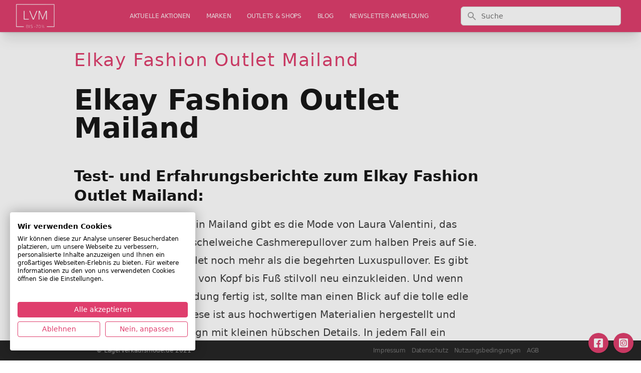

--- FILE ---
content_type: text/html; charset=UTF-8
request_url: https://www.lagerverkaufsmode.de/outlet/elkay-fashion-outlet-mailand
body_size: 9751
content:
<!DOCTYPE html><html lang="de" class="text-gray-900 leading-normal"><head><!--script defer src="/cdn.min.js"></script--><script defer src="/jquery-3.7.1.min.js"></script><link rel="apple-touch-icon" sizes="57x57" href="/apple-icon-57x57.png"><link rel="apple-touch-icon" sizes="60x60" href="/apple-icon-60x60.png"><link rel="apple-touch-icon" sizes="72x72" href="/apple-icon-72x72.png"><link rel="apple-touch-icon" sizes="76x76" href="/apple-icon-76x76.png"><link rel="apple-touch-icon" sizes="114x114" href="/apple-icon-114x114.png"><link rel="apple-touch-icon" sizes="120x120" href="/apple-icon-120x120.png"><link rel="apple-touch-icon" sizes="144x144" href="/apple-icon-144x144.png"><link rel="apple-touch-icon" sizes="152x152" href="/apple-icon-152x152.png"><link rel="apple-touch-icon" sizes="180x180" href="/apple-icon-180x180.png"><link rel="icon" type="image/png" sizes="192x192" href="/android-icon-192x192.png"><link rel="icon" type="image/png" sizes="32x32" href="/favicon-32x32.png"><link rel="icon" type="image/png" sizes="96x96" href="/favicon-96x96.png"><link rel="icon" type="image/png" sizes="16x16" href="/favicon-16x16.png"><link rel="manifest" href="/manifest.json"><meta name="msapplication-TileColor" content="#ffffff"><meta name="msapplication-TileImage" content="/ms-icon-144x144.png"><meta name="theme-color" content="#ffffff"><meta charset="utf-8"><meta http-equiv="X-UA-Compatible" content="IE=edge"><meta name="viewport" content="width=device-width, initial-scale=1"><meta name="csrf-token" content=" TTCSIXA8RFm3NeMYqGCXFI0N0rH5wis802I3eZXR"><title>Elkay Fashion Outlet Mailand</title><meta name="description" content=""><link rel="canonical" href="https://www.lagerverkaufsmode.de/outlet/elkay-fashion-outlet-mailand"><style>/* nunito-regular - latin */
@font-face {
  font-family: 'Nunito';
  font-style: normal;
  font-weight: 400;
  src: url('/fonts/nunito-v25-latin-regular.eot'); /* IE9 Compat Modes */
  src: local(''),
       url('/fonts/nunito-v25-latin-regular.eot?#iefix') format('embedded-opentype'), /* IE6-IE8 */
       url('/fonts/nunito-v25-latin-regular.woff2') format('woff2'), /* Super Modern Browsers */
       url('/fonts/nunito-v25-latin-regular.woff') format('woff'), /* Modern Browsers */
       url('/fonts/nunito-v25-latin-regular.ttf') format('truetype'), /* Safari, Android, iOS */
       url('/fonts/nunito-v25-latin-regular.svg#Nunito') format('svg'); /* Legacy iOS */
}
/* nunito-300 - latin */
@font-face {
  font-family: 'Nunito';
  font-style: normal;
  font-weight: 300;
  src: url('/fonts/nunito-v25-latin-300.eot'); /* IE9 Compat Modes */
  src: local(''),
       url('/fonts/nunito-v25-latin-300.eot?#iefix') format('embedded-opentype'), /* IE6-IE8 */
       url('/fonts/nunito-v25-latin-300.woff2') format('woff2'), /* Super Modern Browsers */
       url('/fonts/nunito-v25-latin-300.woff') format('woff'), /* Modern Browsers */
       url('/fonts/nunito-v25-latin-300.ttf') format('truetype'), /* Safari, Android, iOS */
       url('/fonts/nunito-v25-latin-300.svg#Nunito') format('svg'); /* Legacy iOS */
}
/* nunito-500 - latin */
@font-face {
  font-family: 'Nunito';
  font-style: normal;
  font-weight: 500;
  src: url('../fonts/nunito-v25-latin-500.eot'); /* IE9 Compat Modes */
  src: local(''),
       url('/fonts/nunito-v25-latin-500.eot?#iefix') format('embedded-opentype'), /* IE6-IE8 */
       url('/fonts/nunito-v25-latin-500.woff2') format('woff2'), /* Super Modern Browsers */
       url('/fonts/nunito-v25-latin-500.woff') format('woff'), /* Modern Browsers */
       url('/fonts/nunito-v25-latin-500.ttf') format('truetype'), /* Safari, Android, iOS */
       url('/fonts/nunito-v25-latin-500.svg#Nunito') format('svg'); /* Legacy iOS */
}
/* nunito-700 - latin */
@font-face {
  font-family: 'Nunito';
  font-style: normal;
  font-weight: 700;
  src: url('/fonts/nunito-v25-latin-700.eot'); /* IE9 Compat Modes */
  src: local(''),
       url('/fonts/nunito-v25-latin-700.eot?#iefix') format('embedded-opentype'), /* IE6-IE8 */
       url('/fonts/nunito-v25-latin-700.woff2') format('woff2'), /* Super Modern Browsers */
       url('/fonts/nunito-v25-latin-700.woff') format('woff'), /* Modern Browsers */
       url('/fonts/nunito-v25-latin-700.ttf') format('truetype'), /* Safari, Android, iOS */
       url('/fonts/nunito-v25-latin-700.svg#Nunito') format('svg'); /* Legacy iOS */
}
/* nunito-800 - latin */
@font-face {
  font-family: 'Nunito';
  font-style: normal;
  font-weight: 800;
  src: url('/fonts/nunito-v25-latin-800.eot'); /* IE9 Compat Modes */
  src: local(''),
       url('/fonts/nunito-v25-latin-800.eot?#iefix') format('embedded-opentype'), /* IE6-IE8 */
       url('/fonts/nunito-v25-latin-800.woff2') format('woff2'), /* Super Modern Browsers */
       url('/fonts/nunito-v25-latin-800.woff') format('woff'), /* Modern Browsers */
       url('/fonts/nunito-v25-latin-800.ttf') format('truetype'), /* Safari, Android, iOS */
       url('/fonts/nunito-v25-latin-800.svg#Nunito') format('svg'); /* Legacy iOS */
}</style><link rel="stylesheet" href="https://cdnjs.cloudflare.com/ajax/libs/font-awesome/6.0.0-beta2/css/brands.min.css" integrity="sha512-lCU0XyQA8yobR7ychVxEOU5rcxs0+aYh/9gNDLaybsgW9hdrtqczjfKVNIS5doY0Y5627/+3UVuoGv7p8QsUFw==" crossorigin="anonymous" referrerpolicy="no-referrer"><link rel="stylesheet" href="/css/tailwind.css?id=ef74e3e1c47718be5c09"><script src="/js/site.js?id=9f9ef150d3486248cf43"></script><style>blockquote {
  background: #f9f9f9;
  border-left: 10px solid rgb(223, 62, 109);
  margin: 1.5em 10px;
  padding: 0.5em 10px;
  quotes: "\201C""\201D""\2018""\2019";
}
blockquote:before {
  color: rgb(223, 62, 109);
  content: open-quote;
  font-size: 4em;
  line-height: 0.1em;
  margin-right: 0.25em;
  vertical-align: -0.4em;
}
blockquote p {
  display: inline;
}

div.text p {margin-bottom: 0.8em;}

ul {list-style-type: disc; margin-left: 1.5em;}
ol {list-style-type: auto; margin-left: 1.5em;}

h2 {font-weight: bold;font-size: 1.2em;margin-bottom: 10px;}
h3 {font-weight: bold;font-size: 1.1em;margin-bottom: 10px;}
h4 {font-weight: bold;margin-bottom: 10px;}</style><script>(function(w,d,t,r,u)
    {
        var f,n,i;
        w[u]=w[u]||[],f=function()
        {
            var o={ti:"5214140"};
            o.q=w[u],w[u]=new UET(o),w[u].push("pageLoad")
        },
        n=d.createElement(t),n.src=r,n.async=1,n.onload=n.onreadystatechange=function()
        {
            var s=this.readyState;
            s&&s!=="loaded"&&s!=="complete"||(f(),n.onload=n.onreadystatechange=null)
        },
        i=d.getElementsByTagName(t)[0],i.parentNode.insertBefore(n,i)
    })
    (window,document,"script","//bat.bing.com/bat.js","uetq");</script><script async src="https://pagead2.googlesyndication.com/pagead/js/adsbygoogle.js?client=ca-pub-3555611374122013" crossorigin="anonymous"></script></head> <body class="min-h-screen bg-white font-sans tracking-normal font-thin"><script src="https://consent.cookiefirst.com/sites/lagerverkaufsmode.de-59e254ab-de0d-43ef-82d5-6e76af3c6399/consent.js"></script> <div class="flex flex-col h-screen justify-between"><header class="bg-white fixed w-full z-10 top-0 shadow-xl" x-data="{ mobileMenuOpen : false }"><nav class="bg-lvm-500 shadow"><div class="px-2 sm:px-4 lg:px-8"><div class="flex justify-between h-16"><div class="flex px-2 lg:px-0"><div class="flex-shrink-0 flex items-center"><a class="text-white no-underline hover:text-white hover:no-underline" href="/"><!-- span class="text-sm font-thin pr-3">Markenmode bis -70% günstiger kaufen</span --> <img id="logo-small" src="/images/lvm_logo_white.png" alt="Lagerverkaufsmode.de" class="inline " style="max-height:48px;"></a></div></div> <div class="lg:flex h-16 hidden lg:ml-6 lg:flex-auto lg:space-x-8 items-center justify-end"><div class="relative group inline-flex flex-col"><a href="/" class="inline-block text-xs font-thin tracking-tight uppercase hover:font-light text-lvm-100 no-underline hover:text-lvm-300">aktuelle Aktionen</a></div> <div class="relative group inline-flex flex-col"><a href="/marken" class="inline-block text-xs font-thin tracking-tight uppercase hover:font-light text-lvm-100 no-underline hover:text-lvm-300">Marken</a></div> <div class="relative group inline-flex flex-col"><a href="/outlets" class="inline-block text-xs font-thin tracking-tight uppercase hover:font-light text-lvm-100 no-underline hover:text-lvm-300">Outlets & Shops</a></div> <div class="relative group inline-flex flex-col"><a href="/blog" class="inline-block text-xs font-thin tracking-tight uppercase hover:font-light text-lvm-100 no-underline hover:text-lvm-300">Blog</a> <ul class="ml-0
absolute left-0 top-full -mt-px list-none p-0 z-50
             bg-lvm-600/95 shadow-lg rounded-md py-2 whitespace-nowrap
             hidden group-hover:block hover:block group-hover:bg-lvm-400"><li class="m-0"><a href="/limango_aktionen" class="block px-4 py-2 text-xs font-thin uppercase text-lvm-500 no-underline group-hover:text-white">
                Limango Aktionen
              </a></li></ul></div> <div class="relative group inline-flex flex-col"><a href="/newsletter-anmeldung" class="inline-block text-xs font-thin tracking-tight uppercase hover:font-light text-lvm-100 no-underline hover:text-lvm-300">Newsletter Anmeldung</a></div></div> <div class="hidden lg:flex-auto lg:flex items-center justify-center px-2 lg:ml-6 lg:justify-end"><div class="max-w-lg w-full lg:max-w-xs"><form action="/suche"><label for="search" class="sr-only">Suche</label> <div class="relative"><div class="absolute inset-y-0 left-0 pl-3 flex items-center pointer-events-none"><!-- Heroicon name: solid/search --> <svg class="h-5 w-5 text-gray-400" xmlns="http://www.w3.org/2000/svg" viewbox="0 0 20 20" fill="currentColor" aria-hidden="true"><path fill-rule="evenodd" d="M8 4a4 4 0 100 8 4 4 0 000-8zM2 8a6 6 0 1110.89 3.476l4.817 4.817a1 1 0 01-1.414 1.414l-4.816-4.816A6 6 0 012 8z" clip-rule="evenodd"></path></svg></div> <input id="search" name="q" class="block w-full pl-10 pr-3 py-2 border border-gray-300 rounded-md leading-5 bg-white placeholder-gray-500 focus:outline-none focus:placeholder-gray-400 focus:ring-1 focus:ring-indigo-500 focus:border-indigo-500 sm:text-sm" placeholder="Suche" type="search"></div></form></div></div> <div class="flex items-center lg:hidden"><button type="button" class="inline-flex items-center justify-center p-2 rounded-md text-white hover:text-gray-500 hover:bg-gray-100 focus:outline-none focus:ring-2 focus:ring-inset focus:ring-lvm-800" aria-controls="mobile-menu" aria-expanded="false" @click="mobileMenuOpen = !mobileMenuOpen"><span class="sr-only">Open main menu</span> <svg class="block h-6 w-6" xmlns="http://www.w3.org/2000/svg" fill="none" viewbox="0 0 24 24" stroke="currentColor" aria-hidden="true"><path stroke-linecap="round" stroke-linejoin="round" stroke-width="2" d="M4 6h16M4 12h16M4 18h16"></path></svg> <svg class="hidden h-6 w-6" xmlns="http://www.w3.org/2000/svg" fill="none" viewbox="0 0 24 24" stroke="currentColor" aria-hidden="true"><path stroke-linecap="round" stroke-linejoin="round" stroke-width="2" d="M6 18L18 6M6 6l12 12"></path></svg></button></div></div></div> <div class="lg:hidden bg-gray-200 hidden" id="mobile-menu" :class="{ 'flex' : mobileMenuOpen , 'hidden' : !mobileMenuOpen}" @click.away="mobileMenuOpen = false"><div class="pt-2 pb-3 space-y-1"><a href="/" class="text-gray-700 block pl-3 py-2 text-base font-medium">aktuelle Aktionen</a> <a href="/marken" class="text-gray-700 block pl-3 py-2 text-base font-medium">Marken</a> <a href="/outlets" class="text-gray-700 block pl-3 py-2 text-base font-medium">Outlets & Shops</a> <a href="/blog" class="text-gray-700 block pl-3 py-2 text-base font-medium">Blog</a> <a href="/limango_aktionen" class="
text-gray-700 block pl-3 py-2 text-base font-medium
">

            &nbsp;&raquo;&nbsp;    Limango Aktionen
              </a> <a href="/newsletter-anmeldung" class="text-gray-700 block pl-3 py-2 text-base font-medium">Newsletter Anmeldung</a> <a href="/impressum" class="text-gray-700 block pl-3 py-2  text-base font-medium">Impressum</a> <a href="/datenschutz" class="text-gray-700 block pl-3 py-2  text-base font-medium">Datenschutz</a> <a href="/nutzungsbedingungen" class="text-gray-700 block pl-3 py-2  text-base font-medium">Nutzungsbedingungen</a> <a href="/agb" class="text-gray-700 block pl-3 py-2  text-base font-medium">AGB</a></div></div></nav></header> <main class="mb-auto mt-10 content"><div class="container w-full md:max-w-5xl mx-auto mt-10"><div class="grid grid-cols-12"><div class="col-span-12 lg:col-span-10"><div class="container w-full md:max-w-4xl mx-auto mt-0"><div class="p-5 pb-20"><article class="prose prose-sm sm:prose lg:prose-lg xl:prose-xl"><h1 class="text-2xl sm:text-3xl lg:text-4xl leading-none text-gray-900 tracking-wider mb-8 text-lvm-500 font-extralight">Elkay Fashion Outlet Mailand</h1> <h1>Elkay Fashion Outlet Mailand</h1> <address></address> <h3>Test- und Erfahrungsberichte zum Elkay Fashion Outlet Mailand:</h3>
Im Elkay Fashion Outlet in Mailand gibt es die Mode von Laura Valentini, das heißt es warten tolle kuschelweiche Cashmerepullover zum halben Preis auf Sie. 
Natürlich bietet das Outlet noch mehr als die begehrten Luxuspullover. Es gibt eigentlich alles, um sich von Kopf bis Fuß stilvoll neu einzukleiden. Und wenn man mit der Oberbekleidung fertig ist, sollte man einen Blick auf die tolle edle Unterwäsche werfen. Diese ist aus hochwertigen Materialien hergestellt und bietet individuelles Design mit kleinen hübschen Details. In jedem Fall ein Outlet, das Sie auf Ihrer Liste haben sollten.

<br></article> <div class="bg-lvm-500 shadow overflow-hidden sm:rounded-lg mt-10 mb-10"><div class="px-4 py-5 sm:px-6"><h3 class="text-lg leading-6 font-medium text-white">
      Elkay Fashion Outlet Mailand
    </h3> <p class="mt-1 max-w-2xl text-sm text-gray-200">
      Informationen zum Outlet
    </p></div> <div class="border-t border-gray-200"><dl><div class="bg-gray-50 px-4 py-5 sm:grid sm:grid-cols-3 sm:gap-4 sm:px-6"><dt class="text-sm font-medium text-gray-500">
          Adresse
        </dt> <dd class="mt-1 text-sm text-gray-900 sm:mt-0 sm:col-span-2">
         20052 Mailand<br>Via Sgambati 26
        </dd></div> <div class="bg-white px-4 py-5 sm:grid sm:grid-cols-3 sm:gap-4 sm:px-6"><dt class="text-sm font-medium text-gray-500">
          Öffnungszeiten
        </dt> <dd class="mt-1 text-sm text-gray-900 sm:mt-0 sm:col-span-2">
          Mo-Fr: 10-19 h
        </dd></div> <div class="bg-gray-50 px-4 py-5 sm:grid sm:grid-cols-3 sm:gap-4 sm:px-6"><dt class="text-sm font-medium text-gray-500">
          Kontakt
        </dt> <dd class="mt-1 text-sm text-gray-900 sm:mt-0 sm:col-span-2">
          +39-39388322 
        </dd></div> <div class="bg-white px-4 py-5 sm:grid sm:grid-cols-3 sm:gap-4 sm:px-6"><dt class="text-sm font-medium text-gray-500">
          Marken
        </dt> <dd class="mt-1 text-sm text-gray-900 sm:mt-0 sm:col-span-2">
          Laura Valentini
        </dd></div> <div class="bg-gray-50 px-4 py-5 sm:grid sm:grid-cols-3 sm:gap-4 sm:px-6"><dt class="text-sm font-medium text-gray-500">
          Produkte
        </dt> <dd class="mt-1 text-sm text-gray-900 sm:mt-0 sm:col-span-2">
          Unterwäsche, Anzüge, Bekleidung
        </dd></div> <!--div class="bg-gray-50 px-4 py-5 sm:grid sm:grid-cols-3 sm:gap-4 sm:px-6">
        <dt class="text-sm font-medium text-gray-500">
          Branchen
        </dt>
        <dd class="mt-1 text-sm text-gray-900 sm:mt-0 sm:col-span-2">
          
        </dd>
      </div--></dl></div></div> <div id="more_outlet"><div class="relative bg-white py-16 sm:py-24 lg:py-12"><div class="mx-auto max-w-md px-4 text-center sm:max-w-3xl sm:px-6 lg:px-8 lg:max-w-7xl"><h2 class="text-base font-semibold tracking-wider text-lvm-600 uppercase">Noch auf der Suche?</h2> <p class="mt-2 text-3xl font-extrabold text-gray-900 tracking-tight sm:text-4xl">
      Finde weitere interessante Outlets!
    </p> <p class="mt-5 max-w-prose mx-auto text-xl text-gray-500">
      Sollte dein Lieblingsoutlet noch nicht gelistet sein, melde dich einfach bei uns!
    </p> <div class="mt-12"><div class="grid grid-cols-1 gap-8 sm:grid-cols-2 lg:grid-cols-3"><div class="pt-6"><div class="flow-root bg-lvm-50 rounded-lg px-6 pb-8"><div class="-mt-6"><div><a href="/outlet/mountain-warehouse-outlet-in-doncaster"><span class="inline-flex items-center justify-center p-3 bg-lvm-500 text-white rounded-md shadow-lg font-semibold">
                  Mountain Warehouse Outlet in Doncaster
                </span></a></div> <h3 class="mt-8 text-lg font-medium text-gray-900 tracking-tight"></h3> <p class="mt-5 text-sm text-gray-500">
                Mountain Warehouse Outlet in Doncaster:

Outdoormode zum Schnäppchenpreis im Mountain...
              </p></div></div></div> <div class="pt-6"><div class="flow-root bg-lvm-50 rounded-lg px-6 pb-8"><div class="-mt-6"><div><a href="/outlet/jung-bonbonfabrik-outlet-in-reutlingen"><span class="inline-flex items-center justify-center p-3 bg-lvm-500 text-white rounded-md shadow-lg font-semibold">
                  Jung Bonbonfabrik Outlet in Reutlingen
                </span></a></div> <h3 class="mt-8 text-lg font-medium text-gray-900 tracking-tight"></h3> <p class="mt-5 text-sm text-gray-500">
                Jung Bonbonfabrik Outlet in Reutlingen:

   Schnäppchen finden Sie besonders süße im ...
              </p></div></div></div> <div class="pt-6"><div class="flow-root bg-lvm-50 rounded-lg px-6 pb-8"><div class="-mt-6"><div><a href="/outlet/kennel-schmenger-outlet-in-zweibrucken"><span class="inline-flex items-center justify-center p-3 bg-lvm-500 text-white rounded-md shadow-lg font-semibold">
                  Kennel & Schmenger Outlet in Zweibrücken
                </span></a></div> <h3 class="mt-8 text-lg font-medium text-gray-900 tracking-tight"></h3> <p class="mt-5 text-sm text-gray-500">
                Kennel &amp; Schmenger Outlet in Zweibrücken:

Das Sortiment im Kennel &amp; Schmenge...
              </p></div></div></div> <div class="pt-6"><div class="flow-root bg-lvm-50 rounded-lg px-6 pb-8"><div class="-mt-6"><div><a href="/outlet/alexon-outlet-in-stoke-on-trent"><span class="inline-flex items-center justify-center p-3 bg-lvm-500 text-white rounded-md shadow-lg font-semibold">
                  Alexon Outlet in Stoke-on-Trent
                </span></a></div> <h3 class="mt-8 text-lg font-medium text-gray-900 tracking-tight"></h3> <p class="mt-5 text-sm text-gray-500">
                Alexon Outlet in Stoke-on-Trent:

Alexon Outlet in Stoke-on-Trent:
Das Alexon Outlet...
              </p></div></div></div> <div class="pt-6"><div class="flow-root bg-lvm-50 rounded-lg px-6 pb-8"><div class="-mt-6"><div><a href="/outlet/horizon-outlet-center-in-laughlin"><span class="inline-flex items-center justify-center p-3 bg-lvm-500 text-white rounded-md shadow-lg font-semibold">
                  Horizon Outlet Center in Laughlin
                </span></a></div> <h3 class="mt-8 text-lg font-medium text-gray-900 tracking-tight"></h3> <p class="mt-5 text-sm text-gray-500">
                Horizon Outlet Center in Laughlin:

Tolle Mode, Kosmetik und mehr im Horizon Outlet C...
              </p></div></div></div> <div class="pt-6"><div class="flow-root bg-lvm-50 rounded-lg px-6 pb-8"><div class="-mt-6"><div><a href="/outlet/mac-outlet-in-wolfsburg"><span class="inline-flex items-center justify-center p-3 bg-lvm-500 text-white rounded-md shadow-lg font-semibold">
                  Mac Outlet in Wolfsburg
                </span></a></div> <h3 class="mt-8 text-lg font-medium text-gray-900 tracking-tight"></h3> <p class="mt-5 text-sm text-gray-500">
                Mac Outlet in Wolfsburg:

Wer auf der Suche nach einer Hose mit toller Passform ist, ...
              </p></div></div></div></div></div> <div class="mt-12"><a href="">weitere Vorschläge laden?</a></div></div></div></div> <div id="more_marken"><div class="relative bg-white py-16 sm:py-24 lg:py-12"><div class="mx-auto max-w-md px-4 text-center sm:max-w-3xl sm:px-6 lg:px-8 lg:max-w-7xl"><h2 class="text-base font-semibold tracking-wider text-lvm-600 uppercase">Noch auf der Suche?</h2> <p class="mt-2 text-3xl font-extrabold text-gray-900 tracking-tight sm:text-4xl">
      Finde weitere interessante Marken!
    </p> <p class="mt-5 max-w-prose mx-auto text-xl text-gray-500">
      Sollte deine Lieblingsmarke noch nicht gelistet sein, melde dich einfach bei uns!
    </p> <div class="mt-12"><div class="grid grid-cols-1 gap-8 sm:grid-cols-2 lg:grid-cols-3"><div class="pt-6"><div class="flow-root bg-lvm-50 rounded-lg px-6 pb-8"><div class="-mt-6"><div><a href="/marke/kefas-outlet" rel="nofollow"><span class="inline-flex items-center justify-center p-3 bg-lvm-500 text-white rounded-md shadow-lg font-semibold">
                  Kefas
                </span></a></div> <h3 class="mt-8 text-lg font-medium text-gray-900 tracking-tight"><a href="/marke/kategorien/outdoormarken" rel="nofollow">outdoormarken</a> </h3> <p class="mt-5 text-sm text-gray-500">
                Kefas Outlet:
Kefas  - dynamische Schuhe für alle Abenteuer.
WIE FUNKTIONIERT DER LAG...
              </p></div></div></div> <div class="pt-6"><div class="flow-root bg-lvm-50 rounded-lg px-6 pb-8"><div class="-mt-6"><div><a href="/marke/orderhouse-atelier-outle" rel="nofollow"><span class="inline-flex items-center justify-center p-3 bg-lvm-500 text-white rounded-md shadow-lg font-semibold">
                  Orderhouse Atelier
                </span></a></div> <h3 class="mt-8 text-lg font-medium text-gray-900 tracking-tight"><a href="/marke/kategorien/haushaltsmarken" rel="nofollow">haushaltsmarken</a> </h3> <p class="mt-5 text-sm text-gray-500">
                Orderhouse Atelier Outlet:
Orderhouse Atelier - bietet hochwertige Büro-Artikel wie Sc...
              </p></div></div></div> <div class="pt-6"><div class="flow-root bg-lvm-50 rounded-lg px-6 pb-8"><div class="-mt-6"><div><a href="/marke/harry-kayn-outlet" rel="nofollow"><span class="inline-flex items-center justify-center p-3 bg-lvm-500 text-white rounded-md shadow-lg font-semibold">
                  Harry Kayn
                </span></a></div> <h3 class="mt-8 text-lg font-medium text-gray-900 tracking-tight"><a href="/marke/kategorien/herrenmarken" rel="nofollow">herrenmarken</a> </h3> <p class="mt-5 text-sm text-gray-500">
                Harry Kayn Outlet
Ihr seid auf der Suche nach modischen Jacken für unterschiedlichste ...
              </p></div></div></div> <div class="pt-6"><div class="flow-root bg-lvm-50 rounded-lg px-6 pb-8"><div class="-mt-6"><div><a href="/marke/jimmy-choo" rel="nofollow"><span class="inline-flex items-center justify-center p-3 bg-lvm-500 text-white rounded-md shadow-lg font-semibold">
                  Jimmy Choo
                </span></a></div> <h3 class="mt-8 text-lg font-medium text-gray-900 tracking-tight"><a href="/marke/kategorien/designermarken" rel="nofollow">designermarken</a> </h3> <p class="mt-5 text-sm text-gray-500">
                Jimmy Choo Lagerverkauf:
&nbsp;

Das Jimmy Choo Outlet findest du in den Desert Hill...
              </p></div></div></div> <div class="pt-6"><div class="flow-root bg-lvm-50 rounded-lg px-6 pb-8"><div class="-mt-6"><div><a href="/marke/vornado" rel="nofollow"><span class="inline-flex items-center justify-center p-3 bg-lvm-500 text-white rounded-md shadow-lg font-semibold">
                  Vornado
                </span></a></div> <h3 class="mt-8 text-lg font-medium text-gray-900 tracking-tight"><a href="/marke/kategorien/haushaltsmarken" rel="nofollow">haushaltsmarken</a> </h3> <p class="mt-5 text-sm text-gray-500">
                Vornado um bis zu 70 % günstiger: 
Eine besonders frische Brise und eine perfekte Luft...
              </p></div></div></div> <div class="pt-6"><div class="flow-root bg-lvm-50 rounded-lg px-6 pb-8"><div class="-mt-6"><div><a href="/marke/stride-rite-outlet" rel="nofollow"><span class="inline-flex items-center justify-center p-3 bg-lvm-500 text-white rounded-md shadow-lg font-semibold">
                  Stride Rite
                </span></a></div> <h3 class="mt-8 text-lg font-medium text-gray-900 tracking-tight"><a href="/marke/kategorien/schuhmarken" rel="nofollow">schuhmarken</a> </h3> <p class="mt-5 text-sm text-gray-500">
                Stride Rite Outlet:
  
Stride Rite - super putzige Lauflernschuhe aus den USA.
WIE F...
              </p></div></div></div></div></div> <div class="mt-12"><a href="">weitere Vorschläge laden?</a></div></div></div></div> <div id="more_outlet"><div class="relative bg-white py-16 sm:py-24 lg:py-12"><div class="mx-auto max-w-md px-4 text-center sm:max-w-3xl sm:px-6 lg:px-8 lg:max-w-7xl"><h2 class="text-base font-semibold tracking-wider text-lvm-600 uppercase">Noch auf der Suche?</h2> <p class="mt-2 text-3xl font-extrabold text-gray-900 tracking-tight sm:text-4xl">
      Finde weitere interessante Outlets!
    </p> <p class="mt-5 max-w-prose mx-auto text-xl text-gray-500">
      Sollte dein Lieblingsoutlet noch nicht gelistet sein, melde dich einfach bei uns!
    </p> <div class="mt-12"><div class="grid grid-cols-1 gap-8 sm:grid-cols-2 lg:grid-cols-3"><div class="pt-6"><div class="flow-root bg-lvm-50 rounded-lg px-6 pb-8"><div class="-mt-6"><div><a href="/outlet/nubert-speaker-factory-outlet-in-schwaebisch-gmuend"><span class="inline-flex items-center justify-center p-3 bg-lvm-500 text-white rounded-md shadow-lg font-semibold">
                  Nubert Speaker Factory Outlet in Schwäbisch-Gmünd
                </span></a></div> <h3 class="mt-8 text-lg font-medium text-gray-900 tracking-tight"></h3> <p class="mt-5 text-sm text-gray-500">
                Nubert Speaker Factory Outlet in Schwäbisch-Gmünd:

   Im Nubert Speaker Factory Outl...
              </p></div></div></div> <div class="pt-6"><div class="flow-root bg-lvm-50 rounded-lg px-6 pb-8"><div class="-mt-6"><div><a href="/outlet/charles-le-golf-outlet-coquelles"><span class="inline-flex items-center justify-center p-3 bg-lvm-500 text-white rounded-md shadow-lg font-semibold">
                  Charles le Golf Outlet Coquelles
                </span></a></div> <h3 class="mt-8 text-lg font-medium text-gray-900 tracking-tight"></h3> <p class="mt-5 text-sm text-gray-500">
                Charles le Golf Outlet Coquelles:

Herren-Chic im Charles le Golf Outlet Coquelles:
...
              </p></div></div></div> <div class="pt-6"><div class="flow-root bg-lvm-50 rounded-lg px-6 pb-8"><div class="-mt-6"><div><a href="/outlet/philadelphia-premium-outlets"><span class="inline-flex items-center justify-center p-3 bg-lvm-500 text-white rounded-md shadow-lg font-semibold">
                  Philadelphia Premium Outlets
                </span></a></div> <h3 class="mt-8 text-lg font-medium text-gray-900 tracking-tight"></h3> <p class="mt-5 text-sm text-gray-500">
                Philadelphia Premium Outlets:
Der Bundesstaat Pennsylvania ist eine wahre Goldgrube, g...
              </p></div></div></div> <div class="pt-6"><div class="flow-root bg-lvm-50 rounded-lg px-6 pb-8"><div class="-mt-6"><div><a href="/outlet/lighthouse-place-premium-outlets-in-michigan-city"><span class="inline-flex items-center justify-center p-3 bg-lvm-500 text-white rounded-md shadow-lg font-semibold">
                  Lighthouse Place Premium Outlets in Michigan City
                </span></a></div> <h3 class="mt-8 text-lg font-medium text-gray-900 tracking-tight"></h3> <p class="mt-5 text-sm text-gray-500">
                Lighthouse Place Premium Outlets in Michigan City:
[caption id="attachment_134584" ali...
              </p></div></div></div> <div class="pt-6"><div class="flow-root bg-lvm-50 rounded-lg px-6 pb-8"><div class="-mt-6"><div><a href="/outlet/bench-hooch-outlet-in-livingston"><span class="inline-flex items-center justify-center p-3 bg-lvm-500 text-white rounded-md shadow-lg font-semibold">
                  Bench/ Hooch Outlet in Livingston
                </span></a></div> <h3 class="mt-8 text-lg font-medium text-gray-900 tracking-tight"></h3> <p class="mt-5 text-sm text-gray-500">
                Bench/ Hooch Outlet in Livingston:

Bench/ Hooch Outlet in Livingston:
Bench und Hoo...
              </p></div></div></div> <div class="pt-6"><div class="flow-root bg-lvm-50 rounded-lg px-6 pb-8"><div class="-mt-6"><div><a href="/outlet/levis-factory-outlet-in-corbeil-essonnes"><span class="inline-flex items-center justify-center p-3 bg-lvm-500 text-white rounded-md shadow-lg font-semibold">
                  Levi's Factory Outlet in Corbeil Essonnes
                </span></a></div> <h3 class="mt-8 text-lg font-medium text-gray-900 tracking-tight"></h3> <p class="mt-5 text-sm text-gray-500">
                Levi's Factory Outlet in Corbeil Essonnes:

Levi's Factory Outlet in Corbeil Essonnes...
              </p></div></div></div></div></div> <div class="mt-12"><a href="">weitere Vorschläge laden?</a></div></div></div></div> <style>[x-cloak]{display:none}</style> <div class="mt-10 px-4 py-6 sm:py-8 bg-lvm-500 rounded-lg mb-10 shadow" x-data="signupantler()"><!-- Formular --> <div x-show="isShowing" x-cloak=""><div class="w-full text-center xl:text-center"><h2 class="text-xl uppercase font-extrabold tracking-tight text-white sm:text-3xl md:text-3xl">
        MARKENMODE BIS -70% GÜNSTIGER KAUFEN
      </h2> <p class="mt-3 max-w-2xl mx-auto xl:mx-0 text-lg leading-6 text-gray-200">JETZT KOSTENLOS ANMELDEN!</p></div> <div class="mt-8 sm:w-full sm:max-w-lg mx-auto xl:mx-auto"><form id="signupForm" class="space-y-2" x-on:submit.prevent="submitForm"><!-- Email --> <div class="p-2"><input id="emailAddressCta" name="email" type="email" required class="w-full border-white px-5 py-3 placeholder-gray-500 focus:outline-none focus:ring-2 focus:ring-lvm-300 rounded-md" placeholder="Email*" x-on:input="clearFieldError($el)"> <p class="text-red-300 text-sm mt-1" x-show="fieldHasError('email')">Bitte gib eine gültige Email-Adresse an.</p></div> <!-- Vorname --> <div class="p-2"><input id="firstNameCta" name="first_name" type="text" required class="w-full border-white px-5 py-3 placeholder-gray-500 focus:outline-none focus:ring-2 focus:ring-lvm-300 rounded-md" placeholder="Vorname*" x-on:input="clearFieldError($el)"> <p class="text-red-300 text-sm mt-1" x-show="fieldHasError('first_name')">Bitte gib deinen Vornamen an.</p></div> <!-- Nachname --> <div class="p-2"><input id="lastNameCta" name="last_name" type="text" required class="w-full border-white px-5 py-3 placeholder-gray-500 focus:outline-none focus:ring-2 focus:ring-lvm-300 rounded-md" placeholder="Name*" x-on:input="clearFieldError($el)"> <p class="text-red-300 text-sm mt-1" x-show="fieldHasError('last_name')">Bitte gib deinen Nachnamen an.</p></div> <!-- Datenschutz-Checkbox (required) --> <div class="p-2"><label for="consentCta" class="flex items-start gap-3 text-sm text-gray-200 select-none"><input id="consentCta" name="consent" type="checkbox" value="1" required class="mt-1 h-5 w-5 mr-2 rounded border-white focus:outline-none focus:ring-2 focus:ring-lvm-300" x-on:change="clearFieldError($el)"> <span class="mt-1">
              Ich akzeptiere
			  <a href="/datenschutz" class="text-white font-light underline" target="_datenschutz">Datenschutz</a> und <a href="/nutzungsbedingungen" class="text-white font-light underline" target="_nutzungsbedingungen">Nutzungsbedingungen</a>. Ich bin damit einverstanden, dass lagerverkaufsmode.de/Enopp GmbH mich per E-Mail über Angebote aus ihrem Geschäftsbereich oder von Dritten informiert. Das Einverständnis kann ich jederzeit <a href="/nutzungsbedingungen" class="text-white font-light underline" target="_nutzungsbedingungen">widerrufen</a>.
            </span></label> <p class="text-red-300 text-sm mt-1" x-show="fieldHasError('consent')">Bitte bestätige die Datenschutz- und Nutzungsbedingungen.</p></div> <!-- OK Button --> <div class="p-2"><button id="submitCta" type="submit" :disabled="loading" :class="loading ? 'opacity-70 cursor-not-allowed' : ''" class="mt-2 w-full flex items-center justify-center px-5 py-4 border border-transparent shadow text-lg font-semibold rounded-md text-white bg-lvm-800 hover:bg-lvm-400 focus:outline-none focus:ring-2 focus:ring-offset-2 focus:ring-lvm-300"><span x-show="!loading">OK</span> <span x-show="loading">Bitte warten…</span></button></div></form></div></div> <!-- Danke-Bildschirm --> <div x-show="!isShowing" x-cloak=""><div class="w-full text-center"><span class="text-5xl text-white font-black">Danke!</span><br> <span class="text-white">Bitte bestätige noch die Double-Opt-In E-Mail, die wir dir gerade geschickt haben.</span></div></div></div> <script>function signupantler() {
  return {
    isShowing: true,
    loading: false,
    errors: new Set(),

    fieldHasError(name) { return this.errors.has(name); },

    clearFieldError(el) {
      this.errors.delete(el.name);
      if (el.type === 'checkbox') {
        el.classList.remove('ring-2', 'ring-red-500');
      } else {
        el.classList.remove('border-red-500');
      }
    },

    validateRequired(form) {
      this.errors.clear();
      const required = form.querySelectorAll('[required]');
      let ok = true;

      required.forEach((el) => {
        if (el.type === 'checkbox') {
          if (!el.checked) {
            ok = false;
            this.errors.add(el.name);
            el.classList.add('ring-2', 'ring-red-500');
          }
          return;
        }

        const val = (el.value || '').trim();
        if (!val) {
          ok = false;
          this.errors.add(el.name);
          el.classList.add('border-red-500');
        }
      });

      return ok;
    },

    async submitForm(e) {
      const form = document.getElementById('signupForm');
      if (!this.validateRequired(form)) return;

      // Conversion-Tracking (nur wenn vorhanden)
      if (typeof gtag_report_conversion === 'function') gtag_report_conversion();
      if (typeof uet_report_conversion === 'function') uet_report_conversion();

      this.loading = true;

      const data = new FormData(form);
      if (!data.has('api_source')) data.set('api_source', 'cta');

      try {
        const res = await fetch('/proxy/signup', {
          method: 'POST',
          headers: {
            'Accept': 'application/json',
            'X-CSRF-TOKEN': (document.querySelector('meta[name="csrf-token"]')||{}).content || ''
          },
          body: data
        });

        const json = await res.json().catch(() => ({}));
        if (res.ok) {
          this.isShowing = false; // Danke-Screen anzeigen
          form.reset();
        } else {
          alert(json.message || 'Ups – da ist etwas schiefgelaufen. Bitte später erneut versuchen.');
        }
      } catch (err) {
        console.error(err);
        alert('Verbindung fehlgeschlagen. Bitte später erneut versuchen.');
      } finally {
        this.loading = false;
      }
    }
  }
}</script> <div id="more_marken"><div class="relative bg-white py-16 sm:py-24 lg:py-12"><div class="mx-auto max-w-md px-4 text-center sm:max-w-3xl sm:px-6 lg:px-8 lg:max-w-7xl"><h2 class="text-base font-semibold tracking-wider text-lvm-600 uppercase">Noch auf der Suche?</h2> <p class="mt-2 text-3xl font-extrabold text-gray-900 tracking-tight sm:text-4xl">
      Finde weitere interessante Marken!
    </p> <p class="mt-5 max-w-prose mx-auto text-xl text-gray-500">
      Sollte deine Lieblingsmarke noch nicht gelistet sein, melde dich einfach bei uns!
    </p> <div class="mt-12"><div class="grid grid-cols-1 gap-8 sm:grid-cols-2 lg:grid-cols-3"><div class="pt-6"><div class="flow-root bg-lvm-50 rounded-lg px-6 pb-8"><div class="-mt-6"><div><a href="/marke/blaumann-outlet" rel="nofollow"><span class="inline-flex items-center justify-center p-3 bg-lvm-500 text-white rounded-md shadow-lg font-semibold">
                  Blaumann
                </span></a></div> <h3 class="mt-8 text-lg font-medium text-gray-900 tracking-tight"><a href="/marke/kategorien/haushaltsmarken" rel="nofollow">haushaltsmarken</a> </h3> <p class="mt-5 text-sm text-gray-500">
                Blaumann Outlet
Blaumann - sehr moderne Küchenutensilien sowie Kochgeschirr.

WIE FU...
              </p></div></div></div> <div class="pt-6"><div class="flow-root bg-lvm-50 rounded-lg px-6 pb-8"><div class="-mt-6"><div><a href="/marke/vittoria-cadmea-outlet" rel="nofollow"><span class="inline-flex items-center justify-center p-3 bg-lvm-500 text-white rounded-md shadow-lg font-semibold">
                  Vittoria Cadmea
                </span></a></div> <h3 class="mt-8 text-lg font-medium text-gray-900 tracking-tight"><a href="/marke/kategorien/taschenmarken" rel="nofollow">taschenmarken</a> </h3> <p class="mt-5 text-sm text-gray-500">
                Vittoria Cadmea Outlet
Italienische Taschen in künstlerischen Designs. 

WIE FUNKTIO...
              </p></div></div></div> <div class="pt-6"><div class="flow-root bg-lvm-50 rounded-lg px-6 pb-8"><div class="-mt-6"><div><a href="/marke/pura-lopez-outlet" rel="nofollow"><span class="inline-flex items-center justify-center p-3 bg-lvm-500 text-white rounded-md shadow-lg font-semibold">
                  Pura Lopez
                </span></a></div> <h3 class="mt-8 text-lg font-medium text-gray-900 tracking-tight"><a href="/marke/kategorien/schuhmarken" rel="nofollow">schuhmarken</a> </h3> <p class="mt-5 text-sm text-gray-500">
                Pura Lopez Outlet:
Das spanische "High-Class"-Label Pura Lopez offeriert insgesamt seh...
              </p></div></div></div> <div class="pt-6"><div class="flow-root bg-lvm-50 rounded-lg px-6 pb-8"><div class="-mt-6"><div><a href="/marke/geli-outlet" rel="nofollow"><span class="inline-flex items-center justify-center p-3 bg-lvm-500 text-white rounded-md shadow-lg font-semibold">
                  Geli
                </span></a></div> <h3 class="mt-8 text-lg font-medium text-gray-900 tracking-tight"><a href="/marke/kategorien/haushaltsmarken" rel="nofollow">haushaltsmarken</a> </h3> <p class="mt-5 text-sm text-gray-500">
                Geli Outlet:
Geli - bietet leichte Blumenübertöpfe aus Kunststoff für komfortables Pfl...
              </p></div></div></div> <div class="pt-6"><div class="flow-root bg-lvm-50 rounded-lg px-6 pb-8"><div class="-mt-6"><div><a href="/marke/esschert-design-outlet" rel="nofollow"><span class="inline-flex items-center justify-center p-3 bg-lvm-500 text-white rounded-md shadow-lg font-semibold">
                  Esschert Design
                </span></a></div> <h3 class="mt-8 text-lg font-medium text-gray-900 tracking-tight"><a href="/marke/kategorien/dekoration" rel="nofollow">dekoration</a> </h3> <p class="mt-5 text-sm text-gray-500">
                Esschert Design Outlet:
Esschert Design - Gartendekoration zum Träumen.
WIE FUNKTIONI...
              </p></div></div></div> <div class="pt-6"><div class="flow-root bg-lvm-50 rounded-lg px-6 pb-8"><div class="-mt-6"><div><a href="/marke/petite-fleur-gold-outlet" rel="nofollow"><span class="inline-flex items-center justify-center p-3 bg-lvm-500 text-white rounded-md shadow-lg font-semibold">
                  Petite Fleur Gold
                </span></a></div> <h3 class="mt-8 text-lg font-medium text-gray-900 tracking-tight"><a href="/marke/kategorien/dessousmarken" rel="nofollow">dessousmarken</a> </h3> <p class="mt-5 text-sm text-gray-500">
                Petite Fleur Gold Outlet
Petite Fleur Gold bietet verführerisch schöne Dessous, welche...
              </p></div></div></div></div></div> <div class="mt-12"><a href="">weitere Vorschläge laden?</a></div></div></div></div> <style>[x-cloak]{display:none}</style> <div class="mt-10 px-4 py-6 sm:py-8 bg-lvm-500 rounded-lg mb-10 shadow" x-data="signupantler()"><!-- Formular --> <div x-show="isShowing" x-cloak=""><div class="w-full text-center xl:text-center"><h2 class="text-xl uppercase font-extrabold tracking-tight text-white sm:text-3xl md:text-3xl">
        MARKENMODE BIS -70% GÜNSTIGER KAUFEN
      </h2> <p class="mt-3 max-w-2xl mx-auto xl:mx-0 text-lg leading-6 text-gray-200">JETZT KOSTENLOS ANMELDEN!</p></div> <div class="mt-8 sm:w-full sm:max-w-lg mx-auto xl:mx-auto"><form id="signupForm" class="space-y-2" x-on:submit.prevent="submitForm"><!-- Email --> <div class="p-2"><input id="emailAddressCta" name="email" type="email" required class="w-full border-white px-5 py-3 placeholder-gray-500 focus:outline-none focus:ring-2 focus:ring-lvm-300 rounded-md" placeholder="Email*" x-on:input="clearFieldError($el)"> <p class="text-red-300 text-sm mt-1" x-show="fieldHasError('email')">Bitte gib eine gültige Email-Adresse an.</p></div> <!-- Vorname --> <div class="p-2"><input id="firstNameCta" name="first_name" type="text" required class="w-full border-white px-5 py-3 placeholder-gray-500 focus:outline-none focus:ring-2 focus:ring-lvm-300 rounded-md" placeholder="Vorname*" x-on:input="clearFieldError($el)"> <p class="text-red-300 text-sm mt-1" x-show="fieldHasError('first_name')">Bitte gib deinen Vornamen an.</p></div> <!-- Nachname --> <div class="p-2"><input id="lastNameCta" name="last_name" type="text" required class="w-full border-white px-5 py-3 placeholder-gray-500 focus:outline-none focus:ring-2 focus:ring-lvm-300 rounded-md" placeholder="Name*" x-on:input="clearFieldError($el)"> <p class="text-red-300 text-sm mt-1" x-show="fieldHasError('last_name')">Bitte gib deinen Nachnamen an.</p></div> <!-- Datenschutz-Checkbox (required) --> <div class="p-2"><label for="consentCta" class="flex items-start gap-3 text-sm text-gray-200 select-none"><input id="consentCta" name="consent" type="checkbox" value="1" required class="mt-1 h-5 w-5 mr-2 rounded border-white focus:outline-none focus:ring-2 focus:ring-lvm-300" x-on:change="clearFieldError($el)"> <span class="mt-1">
              Ich akzeptiere
			  <a href="/datenschutz" class="text-white font-light underline" target="_datenschutz">Datenschutz</a> und <a href="/nutzungsbedingungen" class="text-white font-light underline" target="_nutzungsbedingungen">Nutzungsbedingungen</a>. Ich bin damit einverstanden, dass lagerverkaufsmode.de/Enopp GmbH mich per E-Mail über Angebote aus ihrem Geschäftsbereich oder von Dritten informiert. Das Einverständnis kann ich jederzeit <a href="/nutzungsbedingungen" class="text-white font-light underline" target="_nutzungsbedingungen">widerrufen</a>.
            </span></label> <p class="text-red-300 text-sm mt-1" x-show="fieldHasError('consent')">Bitte bestätige die Datenschutz- und Nutzungsbedingungen.</p></div> <!-- OK Button --> <div class="p-2"><button id="submitCta" type="submit" :disabled="loading" :class="loading ? 'opacity-70 cursor-not-allowed' : ''" class="mt-2 w-full flex items-center justify-center px-5 py-4 border border-transparent shadow text-lg font-semibold rounded-md text-white bg-lvm-800 hover:bg-lvm-400 focus:outline-none focus:ring-2 focus:ring-offset-2 focus:ring-lvm-300"><span x-show="!loading">OK</span> <span x-show="loading">Bitte warten…</span></button></div></form></div></div> <!-- Danke-Bildschirm --> <div x-show="!isShowing" x-cloak=""><div class="w-full text-center"><span class="text-5xl text-white font-black">Danke!</span><br> <span class="text-white">Bitte bestätige noch die Double-Opt-In E-Mail, die wir dir gerade geschickt haben.</span></div></div></div> <script>function signupantler() {
  return {
    isShowing: true,
    loading: false,
    errors: new Set(),

    fieldHasError(name) { return this.errors.has(name); },

    clearFieldError(el) {
      this.errors.delete(el.name);
      if (el.type === 'checkbox') {
        el.classList.remove('ring-2', 'ring-red-500');
      } else {
        el.classList.remove('border-red-500');
      }
    },

    validateRequired(form) {
      this.errors.clear();
      const required = form.querySelectorAll('[required]');
      let ok = true;

      required.forEach((el) => {
        if (el.type === 'checkbox') {
          if (!el.checked) {
            ok = false;
            this.errors.add(el.name);
            el.classList.add('ring-2', 'ring-red-500');
          }
          return;
        }

        const val = (el.value || '').trim();
        if (!val) {
          ok = false;
          this.errors.add(el.name);
          el.classList.add('border-red-500');
        }
      });

      return ok;
    },

    async submitForm(e) {
      const form = document.getElementById('signupForm');
      if (!this.validateRequired(form)) return;

      // Conversion-Tracking (nur wenn vorhanden)
      if (typeof gtag_report_conversion === 'function') gtag_report_conversion();
      if (typeof uet_report_conversion === 'function') uet_report_conversion();

      this.loading = true;

      const data = new FormData(form);
      if (!data.has('api_source')) data.set('api_source', 'cta');

      try {
        const res = await fetch('/proxy/signup', {
          method: 'POST',
          headers: {
            'Accept': 'application/json',
            'X-CSRF-TOKEN': (document.querySelector('meta[name="csrf-token"]')||{}).content || ''
          },
          body: data
        });

        const json = await res.json().catch(() => ({}));
        if (res.ok) {
          this.isShowing = false; // Danke-Screen anzeigen
          form.reset();
        } else {
          alert(json.message || 'Ups – da ist etwas schiefgelaufen. Bitte später erneut versuchen.');
        }
      } catch (err) {
        console.error(err);
        alert('Verbindung fehlgeschlagen. Bitte später erneut versuchen.');
      } finally {
        this.loading = false;
      }
    }
  }
}</script> <iframe src="https://www.facebook.com/plugins/share_button.php?href=https://www.lagerverkaufsmode.de/outlet/elkay-fashion-outlet-mailand?layout=button&size=small&appId=267844620080520&width=67&height=20" width="67" height="20" style="border:none;overflow:hidden" scrolling="no" frameborder="0" allowfullscreen allow="autoplay; clipboard-write; encrypted-media; picture-in-picture; web-share"></iframe></div></div></div> <style>.min-lg-block { display: none; }
@media (min-width: 1024px) {
  .min-lg-block { display: block; }
}</style> <div class="px-5 lg:px-0 col-span-12 lg:col-span-2"><div class="container mx-auto md:max-w-4xl mx-auto mt-10"><div class="min-lg-block" id="skyscraper"><script async src="//pagead2.googlesyndication.com/pagead/js/adsbygoogle.js"></script> <ins class="adsbygoogle" style="display:inline-block;width:160px;height:600px" data-ad-client="ca-pub-3555611374122013" data-ad-slot="7664488807"></ins></div> <br clear="all"><br clear="all"></div></div></div></div></main> <footer class="bg-gray-800 fixed w-full z-10 bottom-0"><nav class="w-full z-10 top-0 pt-3 pb-3"><div class="container w-full md:max-w-4xl mx-auto flex flex-nowrap items-center"><div class="flex w-full justify-start text-white"><span class="text-xs font-thin text-gray-400">&copy; Lagerverkaufsmode.de 2021</span></div> <div class="flex w-full justify-end"><ul class="list-reset flex justify-between flex-1 md:flex-none text-xs" style="list-style-type: none;"><li class="mr-3"><i class="fas fa-angle-right"></i> <a class="inline-block text-xs font-thin tracking-tight hover:font-light text-gray-500 no-underline hover:text-gray-100" href="/impressum">Impressum</a></li> <li class="mr-3"><i class="fas fa-angle-right"></i> <a class="inline-block text-xs font-thin tracking-tight hover:font-light text-gray-500 no-underline hover:text-gray-100" href="/datenschutz">Datenschutz</a></li> <li class="mr-3"><i class="fas fa-angle-right"></i> <a class="inline-block text-xs font-thin tracking-tight hover:font-light text-gray-500 no-underline hover:text-gray-100" href="/nutzungsbedingungen">Nutzungsbedingungen</a></li> <li class="mr-3"><i class="fas fa-angle-right"></i> <a class="inline-block text-xs font-thin tracking-tight hover:font-light text-gray-500 no-underline hover:text-gray-100" href="/agb">AGB</a></li> <!--li class="mr-3"><a href="https://www.facebook.com/lagerverkaufsmode.de" target="_social" class="inline-block text hover:font-light text-lvm-500 no-underline hover:text-gray-100"><i class="fab fa-facebook-square" style="font-style: normal;font-size:1.2em;"></i></a></li>
                                <li class="mr-3"><a href="https://www.instagram.com/lagerverkaufsmode/" target="_social" class="inline-block text hover:font-light text-lvm-500 no-underline hover:text-gray-100"><i class="fab fa-instagram-square" style="font-style: normal;font-size:1.2em;"></i></a></li--></ul></div></div></nav></footer></div> <script src="https://code.jquery.com/jquery-3.6.0.min.js" integrity="sha256-/xUj+3OJU5yExlq6GSYGSHk7tPXikynS7ogEvDej/m4=" crossorigin="anonymous"></script> <script async src="https://www.googletagmanager.com/gtag/js?id=UA-48638304-1"></script> <script>window._taboola = window._taboola || [];
  _taboola.push({flush: true});</script> <div class="bg-lvm-500 shadow"><a href="https://www.instagram.com/lagerverkaufsmode/" target="_social" style="z-index: 999999910;
    position: fixed;
    bottom: 15px;
    right: 15px;
    height: 40px;
    width: 40px;
    border-radius: 50%!important;padding-top: 5px; text-align:center;" class="bg-lvm-500 shadow"><i class="fab fa-instagram-square" style="font-style: normal;font-size:1.3em;color:#fff;"></i></a> <a href="https://www.facebook.com/lagerverkaufsmode.de" target="_social" style="z-index: 999999910;
    position: fixed;
    bottom: 15px;
    right: 65px;
    height: 40px;
    width: 40px;
    border-radius: 50%!important;padding-top: 5px; text-align:center;" class="bg-lvm-500 shadow"><i class="fab fa-facebook-square" style="font-style: normal;font-size:1.3em;color:#fff;"></i></a></div></body></html>

--- FILE ---
content_type: text/html; charset=utf-8
request_url: https://www.google.com/recaptcha/api2/aframe
body_size: 268
content:
<!DOCTYPE HTML><html><head><meta http-equiv="content-type" content="text/html; charset=UTF-8"></head><body><script nonce="o_LV7p5Yh7LgguCkNuQGXA">/** Anti-fraud and anti-abuse applications only. See google.com/recaptcha */ try{var clients={'sodar':'https://pagead2.googlesyndication.com/pagead/sodar?'};window.addEventListener("message",function(a){try{if(a.source===window.parent){var b=JSON.parse(a.data);var c=clients[b['id']];if(c){var d=document.createElement('img');d.src=c+b['params']+'&rc='+(localStorage.getItem("rc::a")?sessionStorage.getItem("rc::b"):"");window.document.body.appendChild(d);sessionStorage.setItem("rc::e",parseInt(sessionStorage.getItem("rc::e")||0)+1);localStorage.setItem("rc::h",'1768827859489');}}}catch(b){}});window.parent.postMessage("_grecaptcha_ready", "*");}catch(b){}</script></body></html>